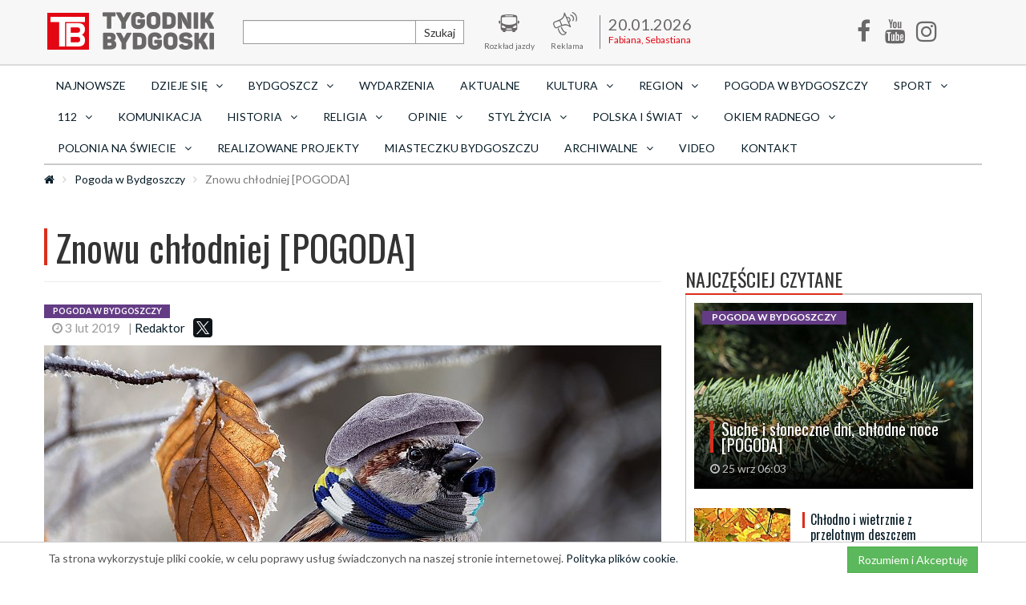

--- FILE ---
content_type: text/html; charset=UTF-8
request_url: https://tygodnikbydgoski.pl/pogoda-bydgoszcz/znowu-chlodniej-pogoda
body_size: 11253
content:
<!DOCTYPE html>
<html lang="pl">
  <head>
    <!--
    <script
      async
      src="https://www.googletagmanager.com/gtag/js?id=UA-92021236-1"
    ></script>
    <script>
      window.dataLayer = window.dataLayer || [];
      function gtag() {
        dataLayer.push(arguments);
      }
      gtag('js', new Date());

      gtag('config', 'UA-92021236-1');
    </script>
    -->
<!-- Google Analytics 4 -->
<script async src="https://www.googletagmanager.com/gtag/js?id=G-X6NQRPGT1Z"></script>
<script>
  window.dataLayer = window.dataLayer || [];
  function gtag(){dataLayer.push(arguments);}
  gtag('js', new Date());
  gtag('config', 'G-X6NQRPGT1Z');
</script>

    <!--
<script async src="//pagead2.googlesyndication.com/pagead/js/adsbygoogle.js"></script>

<script>
  (adsbygoogle = window.adsbygoogle || []).push({
    google_ad_client: "ca-pub-6866957002255850",
    enable_page_level_ads: true
  });
</script>
  -->
    <meta charset="utf-8" />
    <title>Znowu chłodniej [POGODA] | Tygodnik Bydgoski</title>
      
    <link rel="stylesheet" type="text/css" href="/css/main-default.css?v=cf7df" />
    <link rel="stylesheet" type="text/css" href="/css/remedia.css" />
    <link
      href="https://fonts.googleapis.com/css?family=Lato:400,700,900&amp;subset=latin-ext"
      rel="stylesheet"
    />
    <link
      href="https://fonts.googleapis.com/css?family=Oswald:400,700&amp;subset=latin-ext"
      rel="stylesheet"
    />
    <link rel="shortcut icon" href="/img/00ce6.png" type="image/x-icon" />
    
    <meta name="viewport" content="width=device-width, initial-scale=1" />
    <meta http-equiv="X-UA-Compatible" content="IE=edge" />
    <meta property="fb:app_id" content="1140652202704497" />
    <meta name="description" content="Krótki ciepły epizod ma się ku końcowi. W Bydgoszczy o 7 rano temperatura wyniosła +0,7 stopnia, przy gruncie mogło być miejscami poniżej zera.  ">
    <meta name="keywords" content="bydgoszcz, pogoda, prognoza, temperatura, zachmurzenie, deszcz, śnieg, wiatr">
        <meta property="og:url" content="http://tygodnikbydgoski.pl/pogoda-bydgoszcz/znowu-chlodniej-pogoda"><meta property="og:title" content="Znowu chłodniej [POGODA]"><meta property="og:description" content="Krótki ciepły epizod ma się ku końcowi. W Bydgoszczy o 7 rano temperatura wyniosła +0,7 stopnia, przy gruncie mogło być miejscami poniżej zera.  "><meta property="og:image" content="http://tygodnikbydgoski.pl/photo/article/w770/6342.jpg"><meta property="fb:pages" content="1806811162920581">
    <meta name="author" content="Tygodnik Bydgoski" />
    <!--[if lt IE 9]>
      <script src="https://oss.maxcdn.com/libs/html5shiv/3.7.0/html5shiv.js"></script>
      <script src="https://oss.maxcdn.com/libs/respond.js/1.4.2/respond.min.js"></script>
    <![endif]-->
    <script type="text/javascript" src="https://ajax.googleapis.com/ajax/libs/jquery/2.1.4/jquery.min.js"></script>
    <script type="text/javascript" src="https://platform.twitter.com/widgets.js"></script>
    <script type="text/javascript" src="/js/bootstrap.min.js"></script>
    <script type="text/javascript" src="/js/main.js"></script>
      </head>
  <body>
    <div id="fb-root"></div>
<script>(function(d, s, id) {
  var js, fjs = d.getElementsByTagName(s)[0];
  if (d.getElementById(id)) return;
  js = d.createElement(s); js.id = id;
  js.src = 'https://connect.facebook.net/pl_PL/sdk.js#xfbml=1&version=v2.11&appId=241779506293635';
  fjs.parentNode.insertBefore(js, fjs);
}(document, 'script', 'facebook-jssdk'));
  window.fbAsyncInit = function() {
    FB.init({
      appId      : '1781591118820827',
      xfbml      : true,
      version    : 'v2.11'
    });
    FB.AppEvents.logPageView();
  };
  (function(d, s, id){
     var js, fjs = d.getElementsByTagName(s)[0];
     if (d.getElementById(id)) {return;}
     js = d.createElement(s); js.id = id;
     js.src = "https://connect.facebook.net/en_US/sdk.js";
     fjs.parentNode.insertBefore(js, fjs);
   }(document, 'script', 'facebook-jssdk'));
</script>    <header>
  	<nav class="navbar navbar-inverse">
  		<div class="container menu-row">
  			<!-- Brand and toggle get grouped for better mobile display -->
  			<div class="navbar-header">
  				<button type="button" class="navbar-toggle" data-toggle="collapse" data-target="#navbar-collapse-1">
  					<span class="sr-only">Toggle navigation</span>
  					<span class="icon-bar"></span>
  					<span class="icon-bar"></span>
  					<span class="icon-bar"></span>
  				</button>
  			     <a href="/" class="navbar-brand"><img src="/img/default/logo.png" alt="Logo"/></a>  			</div>

  			<div class="collapse navbar-collapse" id="navbar-collapse-1">

  				<ul class="nav navbar-nav top-menu">
  					<li class="search">
  						<form action="/szukaj" method="post" class="form-inline">
      						<div class="input-group">
      							<input type="text" name="search" class="form-control">
      							<span class="input-group-btn">
      								<button class="btn btn-default" type="submit">Szukaj</button>
      							</span>
      						</div>
  						</form>
                        <a href="/" class="iconic"><span class="icon icon-search"></span><span>Szukaj</span></a>
  					</li>
  					<li>
  						<a href="http://www.zdmikp.bydgoszcz.pl/index.php/pl/transport/rozklad-jazdy" class="iconic" rel="nofollow"><span class="icon icon-img-1"></span><span>Rozkład jazdy</span></a>
  					</li>
                                        <li>
  						<a href="/reklama" class="iconic" rel="nofollow"><span class="icon icon-img-ad"></span><span>Reklama</span></a>
  					</li>
  					
                    
  					
  					<li class="nameday">
  						<div class="va"><span class="data">20.01.2026</span><span>Fabiana, Sebastiana</span></div>
                    </li>
  					<li class="social">
                        <a href="https://www.facebook.com/tygodnikbydgoski/" target="_blank" class="iconic"><i class="icon icon-facebook-f"></i><span>Facebook</span></a>
  					</li>
                    <li class="social">
                        <a href="https://www.youtube.com/channel/UCCCr9HkFyP07a8PXN7ll5Ug" target="_blank" class="iconic"><i class="icon icon-youtube"></i><span>Youtube</span></a>
  					</li>
                    <li class="social">
                        <a href="https://www.instagram.com/tygodnikbydgoski/" target="_blank" class="iconic"><i class="icon icon-instagram"></i><span>Instagram</span></a>
  					</li>
  				</ul>
  			</div>
  		</div>
  	</nav>
  	<div class="container menu-row">
  		<div class="row">
  			<div class="col-md-12 col-sm-12">
          <ul class="nav nav-pills nav-justified" id="category-menu"><li><a href="/aktualnosci">Najnowsze</a></li><li class="dropdown"><a href="/dzieje-sie" class="dropdown-toggle" data-toggle="dropdown" role="button" aria-haspopup="true" aria-expanded="false">Dzieje się<i class="icon icon-angle-down"></i></a><ul class="dropdown-menu"><li class="mobile-element"><a href="/dzieje-sie">Dzieje się</a></li><li><a href="/dzieje-sie/category/koncerty-w-bydgoszczy">KONCERTY</a></li><li><a href="/dzieje-sie/category/spektakle-w-bydgoszczy">SPEKTAKLE</a></li><li><a href="/dzieje-sie/category/wystepy-w-bydgoszczy">WYSTĘPY</a></li><li><a href="/dzieje-sie/category/imprezy-w-bydgoszczy">IMPREZY</a></li><li><a href="/dzieje-sie/category/uroczystosci-w-bydgoszczy">UROCZYSTOŚCI</a></li><li><a href="/dzieje-sie/category/wystawy-w-bydgoszczy">WYSTAWY</a></li><li><a href="/dzieje-sie/category/inne">INNE</a></li><li><a href="/dzieje-sie/category/spotkania">SPOTKANIA</a></li></ul><li class="dropdown"><a href="/bydgoszcz" class="dropdown-toggle" data-toggle="dropdown" role="button" aria-haspopup="true" aria-expanded="false">Bydgoszcz<i class="icon icon-angle-down"></i></a><ul class="dropdown-menu"><li class="mobile-element"><a href="/bydgoszcz">Bydgoszcz</a></li><li><a href="/bydgoszcz-blonie-osiedle">Błonie</a></li><li><a href="/bydgoszcz-bartodzieje-osiedle">Bartodzieje</a></li><li><a href="/bydgoszcz-brdyujscie-osiedle">Brdyujście</a></li><li><a href="/bydgoszcz-bielawy-osiedle">Bielawy</a></li><li><a href="/bydgoszcz-bocianowo-srodmiescie-stare-miasto-osiedla">Bocianowo Śródmieście Stare Miasto</a></li><li><a href="/bydgoszcz-wschod-siernieczek-osiedla">Bydgoszcz Wschód Siernieczek</a></li><li><a href="/bydgoszcz-czyzkowko-osiedla">Czyżkówko</a></li><li><a href="/bydgoszcz-flisy-osiedla">Flisy</a></li><li><a href="/bydgoszcz-glinki-rupienica-osiedla">Glinki Rupienica</a></li><li><a href="/bydgoszcz-gorzyskowo-osiedla">Górzyskowo</a></li><li><a href="/bydgoszcz-jachcice-osiedla">Jachcice</a></li><li><a href="/bydgoszcz-kapusciska-osiedla">Kapuściska</a></li><li><a href="/bydgoszcz-lesne-osiedla">Leśne</a></li><li><a href="/bydgoszcz-legnowo-osiedle">Łęgnowo</a></li><li><a href="/bydgoszcz-legnowowies-osiedle">Łęgnowo Wieś</a></li><li><a href="/bydgoszcz-miedzyn-prady-osiedle">Miedzyń Prądy</a></li><li><a href="/bydgoszcz-nowyfordon-osiedle">Nowy Fordon</a></li><li><a href="/bydgoszcz-okole-osiedle">Okole</a></li><li><a href="/bydgoszcz-osowagora-osiedle">Osowa Góra</a></li><li><a href="/bydgoszcz-piaski-osiedle">Piaski</a></li><li><a href="/bydgoszcz-smukala-oplawiec-janowo-osiedle">Smukała Opławiec Janowo</a></li><li><a href="/bydgoszcz-staryfordon-osiedle">Stary Fordon</a></li><li><a href="/bydgoszcz-szwederowo-osiedle">Szwederowo</a></li><li><a href="/bydgoszcz-tatrzanskie-osiedle">Tatrzańskie</a></li><li><a href="/bydgoszcz-terenynadwislanskie-osiedle">Tereny Nadwiślańskie</a></li><li><a href="/bydgoszcz-wilczak-jary-osiedle">Wilczak  Jary</a></li><li><a href="/bydgoszcz-wyzyny-osiedle">Wyżyny</a></li><li><a href="/bydgoszcz-wzgorzewolnosci-osiedle">Wzgórze Wolności</a></li><li><a href="/bydgoszcz-zimnewody-czerskopolskie-osiedle">Zimne Wody Czersko Polskie</a></li></ul><li><a href="/wydarzenia">Wydarzenia</a></li><li><a href="/aktualnosci">AKTUALNE</a></li><li class="dropdown"><a href="/kultura" class="dropdown-toggle" data-toggle="dropdown" role="button" aria-haspopup="true" aria-expanded="false">Kultura<i class="icon icon-angle-down"></i></a><ul class="dropdown-menu"><li class="mobile-element"><a href="/kultura">Kultura</a></li><li><a href="/muzyka-bydgoszcz">Bydgoszcz Szwalbego</a></li><li><a href="/muzyka">Filharmonia Pomorska</a></li><li><a href="/opera">Opera Nova</a></li><li><a href="/teatr">Teatr Polski</a></li><li><a href="/scena">Nowa Scena</a></li><li><a href="/film">Film</a></li><li><a href="/literatura">Książka</a></li><li><a href="/galeria">Galeria Autorska</a></li></ul><li class="dropdown"><a href="/wiadomosci-lokalne" class="dropdown-toggle" data-toggle="dropdown" role="button" aria-haspopup="true" aria-expanded="false">Region<i class="icon icon-angle-down"></i></a><ul class="dropdown-menu"><li class="mobile-element"><a href="/wiadomosci-lokalne">Region</a></li><li><a href="/dobrcz">Dobrcz</a></li><li><a href="/osielsko">Osielsko</a></li><li><a href="/koronowo">Koronowo</a></li><li><a href="/sicienko">Sicienko</a></li><li><a href="/biale-blota">Białe Błota</a></li><li><a href="/nowawieswielka">Nowa Wieś Wielka</a></li><li><a href="/soleckujawski">Solec Kujawski</a></li><li><a href="/dabrowa-chelminska">Dąbrowa Chełmińska</a></li></ul><li><a href="/pogoda-bydgoszcz">Pogoda w Bydgoszczy</a></li><li class="dropdown"><a href="/sport" class="dropdown-toggle" data-toggle="dropdown" role="button" aria-haspopup="true" aria-expanded="false">Sport<i class="icon icon-angle-down"></i></a><ul class="dropdown-menu"><li class="mobile-element"><a href="/sport">Sport</a></li><li><a href="/pilka-nozna-bydgoszcz">Piłka Nożna</a></li><li><a href="/zuzel-bydgoszcz">Żużel</a></li><li><a href="/siatkowka-bydgoszcz">Siatkówka</a></li><li><a href="/koszykowka">Koszykówka</a></li><li><a href="/pozostale">Pozostałe</a></li></ul><li class="dropdown"><a href="/prawo-i-porzadek" class="dropdown-toggle" data-toggle="dropdown" role="button" aria-haspopup="true" aria-expanded="false">112<i class="icon icon-angle-down"></i></a><ul class="dropdown-menu"><li class="mobile-element"><a href="/prawo-i-porzadek">112</a></li><li><a href="/wokanda">SĄD</a></li><li><a href="/policja">POLICJA 997</a></li><li><a href="/straz-miejska">STRAŻ MIEJSKA 986</a></li><li><a href="/straz-pozarna">STRAŻ POŻARNA 998</a></li></ul><li><a href="/komunikacja">Komunikacja</a></li><li class="dropdown"><a href="/historia" class="dropdown-toggle" data-toggle="dropdown" role="button" aria-haspopup="true" aria-expanded="false">Historia<i class="icon icon-angle-down"></i></a><ul class="dropdown-menu"><li class="mobile-element"><a href="/historia">Historia</a></li><li><a href="/zamek-bydgoski">Zamek bydgoski</a></li></ul><li class="dropdown"><a href="/religia" class="dropdown-toggle" data-toggle="dropdown" role="button" aria-haspopup="true" aria-expanded="false">Religia<i class="icon icon-angle-down"></i></a><ul class="dropdown-menu"><li class="mobile-element"><a href="/religia">Religia</a></li><li><a href="/niedziela-tygodnik-bydgoski">Niedziela - Tygodnik Bydgoski</a></li><li><a href="/katolicka-bydgoszcz">Katolicka Bydgoszcz</a></li><li><a href="/wiara-buduje-kulture">Wiara buduje kulturę</a></li></ul><li class="dropdown"><a href="/opinie" class="dropdown-toggle" data-toggle="dropdown" role="button" aria-haspopup="true" aria-expanded="false">Opinie<i class="icon icon-angle-down"></i></a><ul class="dropdown-menu"><li class="mobile-element"><a href="/opinie">Opinie</a></li><li><a href="/felietony">Felietony</a></li><li><a href="/komentarze">Komentarze</a></li><li><a href="/wywiady">Wywiady Tygodnika Bydgoskiego</a></li><li><a href="/rozmowy">ROZMOWY</a></li></ul><li class="dropdown"><a href="/styl-zycia" class="dropdown-toggle" data-toggle="dropdown" role="button" aria-haspopup="true" aria-expanded="false">Styl życia<i class="icon icon-angle-down"></i></a><ul class="dropdown-menu"><li class="mobile-element"><a href="/styl-zycia">Styl życia</a></li><li><a href="/praca">PRACA BYDGOSZCZ</a></li><li><a href="/rodzina">Rodzina</a></li><li><a href="/podroze">Podróże</a></li><li><a href="/dom-ogrod">Dom i ogród</a></li><li><a href="/finanse">Finanse</a></li><li><a href="/zdrowie">Zdrowie i uroda</a></li><li><a href="/gotowanie">Jedzenie</a></li><li><a href="/kuchnia-regionalna">Smaki i smaczki</a></li><li><a href="/psychologia">Psychologia</a></li><li><a href="/ludzie">Ludzie</a></li><li><a href="/moda">Moda</a></li><li><a href="/psy">My i nasze pieski</a></li><li><a href="/koty">Mam kota na punkcie kota</a></li></ul><li class="dropdown"><a href="/polska-i-swiat" class="dropdown-toggle" data-toggle="dropdown" role="button" aria-haspopup="true" aria-expanded="false">Polska i Świat<i class="icon icon-angle-down"></i></a><ul class="dropdown-menu"><li class="mobile-element"><a href="/polska-i-swiat">Polska i Świat</a></li><li><a href="/koronawirus">Koronawirus</a></li><li><a href="/ukraina">Wojna na Ukrainie</a></li></ul><li class="dropdown"><a href="/okiem-radnego" class="dropdown-toggle" data-toggle="dropdown" role="button" aria-haspopup="true" aria-expanded="false">Okiem radnego<i class="icon icon-angle-down"></i></a><ul class="dropdown-menu"><li class="mobile-element"><a href="/okiem-radnego">Okiem radnego</a></li><li><a href="/marcin-lewandowski">Marcin Lewandowski</a></li><li><a href="/pawel-bokiej">Paweł Bokiej</a></li></ul><li class="dropdown"><a href="/polonia-na-swiecie" class="dropdown-toggle" data-toggle="dropdown" role="button" aria-haspopup="true" aria-expanded="false">Polonia na świecie<i class="icon icon-angle-down"></i></a><ul class="dropdown-menu"><li class="mobile-element"><a href="/polonia-na-swiecie">Polonia na świecie</a></li><li><a href="/usa">USA</a></li><li><a href="/kresy">Kresy</a></li><li><a href="/europa-zachodnia">Europa zachodnia</a></li><li><a href="/australia">Australia</a></li><li><a href="/pozostale2">Pozostałe</a></li></ul><li><a href="/realizowane-projekty">Realizowane projekty</a></li><li><a href="/satyra-bydgoszcz">Miasteczku Bydgoszczu</a></li><li class="dropdown"><a href="/archiwalne" class="dropdown-toggle" data-toggle="dropdown" role="button" aria-haspopup="true" aria-expanded="false">archiwalne<i class="icon icon-angle-down"></i></a><ul class="dropdown-menu"><li class="mobile-element"><a href="/archiwalne">archiwalne</a></li><li><a href="/archiwum">archiwum</a></li></ul><li><a href="/video">Video</a></li><li><a href="/kontakt">Kontakt</a></li></ul>  			</div>
<!--  			<div class="col-md-2 visible-md visible-lg">
                <div id="weather">
                                                                                
                                    </div>
            </div> -->
  		</div>
          	</div>
</header>
<div class="container">
    <div class="row">
        <ol class="breadcrumb"><li><a href="/"><span class="icon icon-home"></span></a></li><li><a href="/pogoda-bydgoszcz">Pogoda w Bydgoszczy</a></li><li class="active">Znowu chłodniej [POGODA]</li></ol>    </div>
</div>
    <main class="container" id="article-detail">
                
<meta name="twitter:site" content="http://tygodnikbydgoski.pl/" />
<meta name="twitter:creator" content="http://tygodnikbydgoski.pl/" />
<meta name="twitter:card" content="summary_large_image">
<meta name="twitter:image" content="http://tygodnikbydgoski.pl/photo/article/w500/6342.jpg">


<div class="row mt10">
  <div class="col-lg-12">
      <ins data-revive-zoneid="35" data-revive-id="6f4674d2ace4620840fdbcf1c0327aaf"></ins>
      <script async src="//revive.vps4.remedia.pl/www/delivery/asyncjs.php"></script>
  </div>
</div>
<div class="row mt10">
  <div class="col-lg-12">
      <ins data-revive-zoneid="36" data-revive-id="6f4674d2ace4620840fdbcf1c0327aaf"></ins>
      <script async src="//revive.vps4.remedia.pl/www/delivery/asyncjs.php"></script>
  </div>
</div>
<div class="row mt10">
  <div class="col-lg-12">
      <ins data-revive-zoneid="37" data-revive-id="6f4674d2ace4620840fdbcf1c0327aaf"></ins>
      <script async src="//revive.vps4.remedia.pl/www/delivery/asyncjs.php"></script>
  </div>
</div>

<div class="row mt10">
    <div class="col-sm-12 col-md-8 box-left">
    <div class="article-detail 1">
    <article>
    <div class="page-header bl">
        <h1 class="t">Znowu chłodniej [POGODA]</h1>
    </div>

    <div class="row article-top-info">
        <div class="col-sm-12 col-md-8">
            <span class="label label-violet">Pogoda w Bydgoszczy</span>
            <span class="icons-line" style="width: 100%; align-items: center; display: flex; flex-flow: row wrap;">
                <span><i class="icon icon-clock-o"></i> 3 lut 2019</span>
                <span>| <a href="/profile/2">Redaktor</a></span>
                <span>
                    <script src="https://yastatic.net/es5-shims/0.0.2/es5-shims.min.js"></script>
                    <script src="https://yastatic.net/share2/share.js"></script>
                    <div class="ya-share2" data-services="facebook,twitter" style="display: inline-block;float: right;"></div>
                </span>
                <span>
                    <script language="javascript">
                    // wykopywarka wersja kompaktowa (100x20)
                    var wykop_url=location.href;	// Link do strony
                    var wykop_title=encodeURIComponent(document.title);	// Tytuł strony (pobierany z <title>)
                    var wykop_desc=encodeURIComponent('Przykładowy opis');
                    var widget_bg='FFFFFF';
                    var widget_type='compact2';
                    var widget_bold=true;	// pogrubienie napisu Wykop - domyślnie true
                    var widget_url='http://www.wykop.pl/dataprovider/diggerwidget/?url='+encodeURIComponent(wykop_url)+'&title='+(wykop_title)+'&desc='+(wykop_desc)+'&bg='+(widget_bg)+'&type='+(widget_type)+'&bold='+(widget_bold);
                    document.write('<div><iframe src="'+widget_url+'" style="border:none;width:100px;height:20px;overflow:hidden;margin:0;padding:0;" frameborder="0" border="0"></iframe></div>');</script>
                </span>
            </span>

        </div>
        <div class="col-sm-12 col-md-4 text-right">
            <div class="addthis_inline_share_toolbox"></div>
        </div>
    </div>
                        <img src="/photo/article/w770/6342.jpg" class="img-responsive" alt="Znowu chłodniej [POGODA]">
            <p></p>
        <div class="well well-lg brief">
        <p>Krótki ciepły epizod ma się ku końcowi. W Bydgoszczy o 7 rano temperatura wyniosła +0,7 stopnia, przy gruncie mogło być miejscami poniżej zera.  </p>
    </div>

    <!-- Z TEJ SAMEJ KATEGORII  -->    
                    <section class="samecategory">
                <div class="page-header bb">
                    <h3 class="t">Inne z kategorii</h3>
                </div>
                <div class="box">
                    <div class="row">
                        <div class="news-media-list">
                                                                <div class="media">
      <div class="media-left">
        <a href="/pogoda-bydgoszcz/krotkie-ocieplenie-w-dzien-mrozne-noce-pogoda-2026-01-19">
            <img src="/photo/article/c130x80/31594.jpg" class="img-responsive" alt="Krótkie ocieplenie w dzień, mroźne noce [POGODA]"/>
        </a>
      </div>
      <div class="media-body">
        <h4 class="media-heading">
            <a href="/pogoda-bydgoszcz/krotkie-ocieplenie-w-dzien-mrozne-noce-pogoda-2026-01-19">Krótkie ocieplenie w dzień, mroźne noce [POGODA]</a>
        </h4>
        <div class="media-line">
          <span class="label label-violet">Pogoda w Bydgoszczy</span>
          <span class="icons-line"><span><i class="icon icon-clock-o"></i> Dzisiaj 06:02</span></span>
        </div>
      </div>
    </div>
                                                                    <div class="media">
      <div class="media-left">
        <a href="/pogoda-bydgoszcz/mroz-przejasnienia-czeka-nas-spokojna-pogoda2026-01-19">
            <img src="/photo/article/c130x80/31586.jpg" class="img-responsive" alt="Mróz, przejaśnienia. Czeka nas spokojna pogoda "/>
        </a>
      </div>
      <div class="media-body">
        <h4 class="media-heading">
            <a href="/pogoda-bydgoszcz/mroz-przejasnienia-czeka-nas-spokojna-pogoda2026-01-19">Mróz, przejaśnienia. Czeka nas spokojna pogoda </a>
        </h4>
        <div class="media-line">
          <span class="label label-violet">Pogoda w Bydgoszczy</span>
          <span class="icons-line"><span><i class="icon icon-clock-o"></i> Wczoraj 06:31</span></span>
        </div>
      </div>
    </div>
                                                        </div>
                    </div>
                </div>
            </section>
    
    <div class="text">
        <p>Ale wczoraj w całym kraju było znacznie powyżej zera - w Krakowie 13&nbsp;stopni, a u nas 5. Dzisiaj tylko we wschodniej&nbsp;części&nbsp;Polski utrzyma się ciepłe powietrze. Nad zachodnią część kraju już w nocy rozpoczął się napływ masy chłodej. Przyniosła ją tylna część niżu. Obejmuje on centralną i wschodnią część Europy i ma dwa ośrodki&nbsp;- jeden nad p&oacute;łnocnym Bałtykiem (wg niemieckiej służby DWD nazywa się Pirmin), a drugi aż w&nbsp;basenie śr&oacute;dziemnomorskim (Quirin). Mamy też od zachodu rozbudowujący się klin wyżowy, kt&oacute;ry aktualnie sięga od Hiszpanii przez Francję po Niemcy.</p>
<p>Niż będzie odchodził na p&oacute;łnoc, u nas od zachodu będzie nasuwał się klin wyżowy, ale pogoda nie bedzie spokojna, bo odchodzący niż ma w naszym regionie skompllikowany system pofalowanych front&oacute;w. Napłynie chłodniejsze powietrze z p&oacute;łnocnego zachodu ze słabymi opadami śniegu lub deszczu ze śniegiem.</p>
<p>Padać zacznie w Bydgoszczy po południu. Temperatura wyniesie +2 do +3 stopni, a w nocy spadnie do zera. Zachmurzenie będzie duże, a po rozpoczęciu opad&oacute;w całkowite. Wiatr bedzie słaby, p&oacute;łnocny, w nocy przybierający na sile i skręcający na p&oacute;łnocno zachodni. Ciśnienie już zaczęło rosnąć.</p>
<p>Jutro opady powinny ustać, mogą pojawić się niewielkie przejaśnienia, temperatura do +2 stopni, wiatr nieco silniejszy - p&oacute;łnocno zachodni.</p>
<p>&nbsp;Słońce wzejdzie dziś w Bydgoszczy o 7.29, a zajdzie o 16.35. Dzień będzie trwał 9 godzin i 6 minut.</p>
<div class="text">
<p><strong>Pogodyn</strong><br /><br /><em>Prognoza pogody dla Bydgoszczy i okolic na naszym portalu przygotowywana jest na podstawie modeli numerycznych i map meteorologicznych Uniwersytetu Warszawskiego.</em></p>
</div>
<p>&nbsp;</p>    </div>

        <div class="fb-like"><iframe src="https://www.facebook.com/plugins/page.php?href=https%3A%2F%2Fwww.facebook.com%2Ftygodnikbydgoski%2F&tabs&width=700&height=214&small_header=false&adapt_container_width=true&hide_cover=false&show_facepile=true&appId=234280160324759" width="500" height="214" style="border:none;overflow:hidden" scrolling="no" frameborder="0" allowTransparency="true"></iframe></div>
    <div class="fb-comments" data-href="http://tygodnikbydgoski.pl//znowu-chlodniej-pogoda" data-width="700" data-numposts="5"></div>

            <div class="tags">
          <span class="label label-primary">Tagi</span>
                            <a href="/tag/bydgoszcz">bydgoszcz</a>,                             <a href="/tag/pogoda">pogoda</a>,                             <a href="/tag/prognoza">prognoza</a>,                             <a href="/tag/temperatura">temperatura</a>,                             <a href="/tag/zachmurzenie">zachmurzenie</a>,                             <a href="/tag/deszcz">deszcz</a>,                             <a href="/tag/śnieg">śnieg</a>,                             <a href="/tag/wiatr">wiatr</a>                    </div>
        <div class="author media">
        <div class="media-left">
                    <img src="/photo/operator/c100x100/2.jpg" class="img-responsive" alt="Redaktor"/>
                </div>
        <div class="media-body">
            <h4 class="media-heading"><a href="/profile/2">Redaktor</a> <small>Autor</small></h4>
            <div class="media-line">
              Redaktor            </div>
        </div>
    </div>
    <div class="row mt10">
      <div class="col-lg-12">
          <ins data-revive-zoneid="38" data-revive-id="6f4674d2ace4620840fdbcf1c0327aaf"></ins>
          <script async src="//revive.vps4.remedia.pl/www/delivery/asyncjs.php"></script>
      </div>
    </div>
    <div class="row mt10">
      <div class="col-lg-12">
          <ins data-revive-zoneid="39" data-revive-id="6f4674d2ace4620840fdbcf1c0327aaf"></ins>
          <script async src="//revive.vps4.remedia.pl/www/delivery/asyncjs.php"></script>
      </div>
    </div>
    <div class="row mt10">
      <div class="col-lg-12">
          <ins data-revive-zoneid="40" data-revive-id="6f4674d2ace4620840fdbcf1c0327aaf"></ins>
          <script async src="//revive.vps4.remedia.pl/www/delivery/asyncjs.php"></script>
      </div>
    </div>
    </article>

        <link rel="stylesheet" type="text/css" href="/css/jquery.bxslider.css" />
    <script type="text/javascript" src="/js/jquery.bxslider.min.js"></script>
    <aside class="similars">
        <div class="page-header bb">
            <h3 class="t">Podobne tematy</h3>
        </div>
        <script>
            $(document).ready(function(){
              $('.bxslider-similars').bxSlider({
                controls:true,
                pager:true,
                auto:true,
                pause:19000,
  			    speed: 1000
              });
            });
        </script>
        <ul class="bxslider-similars">
                                        <li><div class="row article-similars">
                                <div class="col-xs-12 col-sm-6">
                      <div class="main-news">
                        <a href="/pogoda-bydgoszcz/krotkie-ocieplenie-w-dzien-mrozne-noce-pogoda-2026-01-19">
                          <span class="img-teaser">
                              <img src="/photo/article/c370x230/31594.jpg" class="img-responsive" alt="Krótkie ocieplenie w dzień, mroźne noce [POGODA]">
                          </span>
                          <div class="headline">
                            <h2>Krótkie ocieplenie w dzień, mroźne noce [POGODA]</h2>
                            <span class="icons-line"><span><i class="icon icon-clock-o"></i> Dzisiaj 06:02</span></span>
                            <span>Przez 48 godzin w Bydgoszczy dominować będą chłodne noce i niewielkie ocieplenie w ciągu dnia;...</span>
                          </div>
                          <span class="read-more">Czytaj więcej <i class="icon icon-arrow-right"></i></span>
                        </a>
                      </div>
                  </div>
                                                        <div class="col-xs-12 col-sm-6">
                      <div class="main-news">
                        <a href="/pogoda-bydgoszcz/mroz-przejasnienia-czeka-nas-spokojna-pogoda2026-01-19">
                          <span class="img-teaser">
                              <img src="/photo/article/c370x230/31586.jpg" class="img-responsive" alt="Mróz, przejaśnienia. Czeka nas spokojna pogoda ">
                          </span>
                          <div class="headline">
                            <h2>Mróz, przejaśnienia. Czeka nas spokojna pogoda </h2>
                            <span class="icons-line"><span><i class="icon icon-clock-o"></i> Wczoraj 06:31</span></span>
                            <span>Na przestrzeni najbliższych dwóch dób utrzyma się sucha, dość stabilna aura — mroźne noce...</span>
                          </div>
                          <span class="read-more">Czytaj więcej <i class="icon icon-arrow-right"></i></span>
                        </a>
                      </div>
                  </div>
                            </div></li>
                                                    <li><div class="row article-similars">
                                <div class="col-xs-12 col-sm-6">
                      <div class="main-news">
                        <a href="/pogoda-bydgoszcz/mroz-i-rozpogodzenia-nad-bydgoszcza-pogoda-2026-01-17">
                          <span class="img-teaser">
                              <img src="/photo/article/c370x230/31578.jpg" class="img-responsive" alt="Mróz i rozpogodzenia nad Bydgoszczą [POGODA]">
                          </span>
                          <div class="headline">
                            <h2>Mróz i rozpogodzenia nad Bydgoszczą [POGODA]</h2>
                            <span class="icons-line"><span><i class="icon icon-clock-o"></i> 18 sty 07:12</span></span>
                            <span>Wyż trzymać się będzie mocno, pierwsza połowa tygodnia będzie słoneczna i umiarkowanie...</span>
                          </div>
                          <span class="read-more">Czytaj więcej <i class="icon icon-arrow-right"></i></span>
                        </a>
                      </div>
                  </div>
                                                        <div class="col-xs-12 col-sm-6">
                      <div class="main-news">
                        <a href="/pogoda-bydgoszcz/sucho-i-pochmurnie-w-najblizszym-czasie-pogoda-bedzie-stabilna">
                          <span class="img-teaser">
                              <img src="/photo/article/c370x230/31563.jpg" class="img-responsive" alt="Sucho i pochmurnie . W najbliższym czasie pogoda będzie stabilna">
                          </span>
                          <div class="headline">
                            <h2>Sucho i pochmurnie . W najbliższym czasie pogoda będzie stabilna</h2>
                            <span class="icons-line"><span><i class="icon icon-clock-o"></i> 16 sty 06:02</span></span>
                            <span>W ciągu najbliższych 48 godzin w Bydgoszczy przeważać będzie całkowite zachmurzenie i brak...</span>
                          </div>
                          <span class="read-more">Czytaj więcej <i class="icon icon-arrow-right"></i></span>
                        </a>
                      </div>
                  </div>
                            </div></li>
                                                    <li><div class="row article-similars">
                                <div class="col-xs-12 col-sm-6">
                      <div class="main-news">
                        <a href="/pogoda-bydgoszcz/ciag-dalszy-gololedzi-a-dodatkowo-pochmurnie-i-chlodno2026-01-15">
                          <span class="img-teaser">
                              <img src="/photo/article/c370x230/31554.jpg" class="img-responsive" alt="Ciąg dalszy gołoledzi, a dodatkowo pochmurnie i chłodno">
                          </span>
                          <div class="headline">
                            <h2>Ciąg dalszy gołoledzi, a dodatkowo pochmurnie i chłodno</h2>
                            <span class="icons-line"><span><i class="icon icon-clock-o"></i> 15 sty 06:01</span></span>
                            <span>Przez najbliższe 48 godzin w Bydgoszczy spodziewać się można praktycznie całkowitego...</span>
                          </div>
                          <span class="read-more">Czytaj więcej <i class="icon icon-arrow-right"></i></span>
                        </a>
                      </div>
                  </div>
                                                        <div class="col-xs-12 col-sm-6">
                      <div class="main-news">
                        <a href="/pogoda-bydgoszcz/mieszkancow-bydgoszczy-czekaja-pochmurne-i-wilgotne-dni2026-01-14">
                          <span class="img-teaser">
                              <img src="/photo/article/c370x230/31546.jpg" class="img-responsive" alt=" Czekają  nas pochmurne i wilgotne dni. Uważać powinni szczególnie kierowcy">
                          </span>
                          <div class="headline">
                            <h2> Czekają  nas pochmurne i wilgotne dni. Uważać powinni szczególnie kierowcy</h2>
                            <span class="icons-line"><span><i class="icon icon-clock-o"></i> 14 sty 05:56</span></span>
                            <span>W ciągu najbliższych 48 godzin w Bydgoszczy utrzyma się całkowite zachmurzenie z okresowymi...</span>
                          </div>
                          <span class="read-more">Czytaj więcej <i class="icon icon-arrow-right"></i></span>
                        </a>
                      </div>
                  </div>
                            </div></li>
                              </ul>
    </aside>
                <div class="row mb30">
            <div class="col-md-4 text-center">
                <ins data-revive-zoneid="42" data-revive-id="6f4674d2ace4620840fdbcf1c0327aaf"></ins>
                <script async src="//revive.vps4.remedia.pl/www/delivery/asyncjs.php"></script>
            </div>
            <div class="col-md-4 text-center">
                <ins data-revive-zoneid="43" data-revive-id="6f4674d2ace4620840fdbcf1c0327aaf"></ins>
                <script async src="//revive.vps4.remedia.pl/www/delivery/asyncjs.php"></script>
            </div>
            <div class="col-md-4 text-center">
                <ins data-revive-zoneid="44" data-revive-id="6f4674d2ace4620840fdbcf1c0327aaf"></ins>
                <script async src="//revive.vps4.remedia.pl/www/delivery/asyncjs.php"></script>
            </div>
            <div class="col-xs-12 col-sm-6 text-center">
                <ins data-revive-zoneid="46" data-revive-id="6f4674d2ace4620840fdbcf1c0327aaf"></ins>
                <script async src="//revive.vps4.remedia.pl/www/delivery/asyncjs.php"></script>
            </div>
        </div>
    
    </div>
    </div>
    <div class="col-sm-12 col-md-4 mt30 box-right">

                    <section class="populars">
                                                        <div class="page-header bb">
                        <h3 class="t">Najczęściej czytane</h3>
                    </div>
                    <div class="box">
                        <div class="row">
                            <div class="col-xs-12 col-sm-6 col-md-12 text-center">
                            <div class="teaser teaser-small">
  <a href="/pogoda-bydgoszcz/suche-i-soneczne-dni-chodne-noce-pogoda-2025-09-25">
    <div class="headline">
        <h4>Suche i słoneczne dni, chłodne noce [POGODA]</h4>
        <span class="icons-line"><span><i class="icon icon-clock-o"></i> 25 wrz 06:03</span></span>
    </div>
    <span class="sh-teaser">
        <span class="label label-violet">Pogoda w Bydgoszczy</span>
        <img src="/photo/article/w500/30572.jpg" class="img-responsive" alt="Suche i słoneczne dni, chłodne noce [POGODA]">
    </span>
  </a>
  </div>
                            </div>
                            <div class="col-xs-12 col-sm-6 col-md-12 text-center">
                            <div class="news-media-list">
                                                                                                                            <div class="media">
      <div class="media-left">
        <a href="/pogoda-bydgoszcz/chodno-i-wietrznie-z-przelotnym-deszczem-pogoda-2025-10-18">
            <img src="/photo/article/c130x80/30777.jpg" class="img-responsive" alt="Chłodno i wietrznie z przelotnym deszczem [POGODA]"/>
        </a>
      </div>
      <div class="media-body">
        <h4 class="media-heading">
            <a href="/pogoda-bydgoszcz/chodno-i-wietrznie-z-przelotnym-deszczem-pogoda-2025-10-18">Chłodno i wietrznie z przelotnym deszczem [POGODA]</a>
        </h4>
        <div class="media-line">
          <span class="label label-violet">Pogoda w Bydgoszczy</span>
          <span class="icons-line"><span><i class="icon icon-clock-o"></i> 18 paź 08:11</span></span>
        </div>
      </div>
    </div>
                                                                                                                                <div class="media">
      <div class="media-left">
        <a href="/pogoda-bydgoszcz/cakowite-zachmurzenie-i-chodniej-nad-bydgoszcza-pogoda-2025-09-22">
            <img src="/photo/article/c130x80/30544.jpg" class="img-responsive" alt="Całkowite zachmurzenie i chłodniej nad Bydgoszczą [POGODA]"/>
        </a>
      </div>
      <div class="media-body">
        <h4 class="media-heading">
            <a href="/pogoda-bydgoszcz/cakowite-zachmurzenie-i-chodniej-nad-bydgoszcza-pogoda-2025-09-22">Całkowite zachmurzenie i chłodniej nad Bydgoszczą [POGODA]</a>
        </h4>
        <div class="media-line">
          <span class="label label-violet">Pogoda w Bydgoszczy</span>
          <span class="icons-line"><span><i class="icon icon-clock-o"></i> 22 wrz 06:16</span></span>
        </div>
      </div>
    </div>
                                                                                                                                <div class="media">
      <div class="media-left">
        <a href="/pogoda-bydgoszcz/pochmurno-i-chodno-z-przelotnym-deszczem-pogoda-2025-10-16">
            <img src="/photo/article/c130x80/30757.jpg" class="img-responsive" alt="Pochmurno i chłodno, z przelotnym deszczem [POGODA]"/>
        </a>
      </div>
      <div class="media-body">
        <h4 class="media-heading">
            <a href="/pogoda-bydgoszcz/pochmurno-i-chodno-z-przelotnym-deszczem-pogoda-2025-10-16">Pochmurno i chłodno, z przelotnym deszczem [POGODA]</a>
        </h4>
        <div class="media-line">
          <span class="label label-violet">Pogoda w Bydgoszczy</span>
          <span class="icons-line"><span><i class="icon icon-clock-o"></i> 16 paź 06:05</span></span>
        </div>
      </div>
    </div>
                                                                                                                                <div class="media">
      <div class="media-left">
        <a href="/pogoda-bydgoszcz/sonecznie-i-wietrznie-nad-bydgoszcza-pogoda-2025-09-26">
            <img src="/photo/article/c130x80/30584.jpg" class="img-responsive" alt="Słonecznie i wietrznie nad Bydgoszczą [POGODA]"/>
        </a>
      </div>
      <div class="media-body">
        <h4 class="media-heading">
            <a href="/pogoda-bydgoszcz/sonecznie-i-wietrznie-nad-bydgoszcza-pogoda-2025-09-26">Słonecznie i wietrznie nad Bydgoszczą [POGODA]</a>
        </h4>
        <div class="media-line">
          <span class="label label-violet">Pogoda w Bydgoszczy</span>
          <span class="icons-line"><span><i class="icon icon-clock-o"></i> 26 wrz 06:16</span></span>
        </div>
      </div>
    </div>
                                                                                                                                <div class="media">
      <div class="media-left">
        <a href="/pogoda-bydgoszcz/chmury-i-porywisty-wiatr-nad-bydgoszcza-pogoda-2025-10-05">
            <img src="/photo/article/c130x80/30660.jpg" class="img-responsive" alt="Chmury i porywisty wiatr nad Bydgoszczą [POGODA]"/>
        </a>
      </div>
      <div class="media-body">
        <h4 class="media-heading">
            <a href="/pogoda-bydgoszcz/chmury-i-porywisty-wiatr-nad-bydgoszcza-pogoda-2025-10-05">Chmury i porywisty wiatr nad Bydgoszczą [POGODA]</a>
        </h4>
        <div class="media-line">
          <span class="label label-violet">Pogoda w Bydgoszczy</span>
          <span class="icons-line"><span><i class="icon icon-clock-o"></i> 5 paź 06:17</span></span>
        </div>
      </div>
    </div>
                                                                                                                                <div class="media">
      <div class="media-left">
        <a href="/pogoda-bydgoszcz/pochmurno-i-wilgotno-przelotny-deszcz-pogoda-2025-11-16">
            <img src="/photo/article/c130x80/31049.jpg" class="img-responsive" alt="Pochmurno i wilgotno, przelotny deszcz [POGODA]"/>
        </a>
      </div>
      <div class="media-body">
        <h4 class="media-heading">
            <a href="/pogoda-bydgoszcz/pochmurno-i-wilgotno-przelotny-deszcz-pogoda-2025-11-16">Pochmurno i wilgotno, przelotny deszcz [POGODA]</a>
        </h4>
        <div class="media-line">
          <span class="label label-violet">Pogoda w Bydgoszczy</span>
          <span class="icons-line"><span><i class="icon icon-clock-o"></i> 16 lis 09:08</span></span>
        </div>
      </div>
    </div>
                                                                                  </div>
                            </div>
                         </div></div>
                                                       </section>
          
          <div class="mt10">
              <ins data-revive-zoneid="41" data-revive-id="6f4674d2ace4620840fdbcf1c0327aaf"></ins>
              <script async src="//revive.vps4.remedia.pl/www/delivery/asyncjs.php"></script>
              <ins data-revive-zoneid="45" data-revive-id="6f4674d2ace4620840fdbcf1c0327aaf"></ins>
              <script async src="//revive.vps4.remedia.pl/www/delivery/asyncjs.php"></script>
          </div>

                        <section class="recommended">
                                                              <div class="page-header bb">
                          <h3 class="t">Polecane</h3>
                      </div>
                      <div class="box">
                          <div class="row">
                              <div class="col-xs-12 col-sm-6 col-md-12 text-center">
                              <div class="teaser teaser-small">
  <a href="/policja/lekarz-z-bydgoszczy-w-sidach-gangow-szokujace-odkrycia-2025-10-02">
    <div class="headline">
        <h4>Lekarz z Bydgoszczy w sidłach gangów! Szokujące odkrycia</h4>
        <span class="icons-line"><span><i class="icon icon-clock-o"></i> 2 paź 16:24</span></span>
    </div>
    <span class="sh-teaser">
        <span class="label label-red-light">POLICJA 997</span>
        <img src="/photo/article/w500/30638.jpg" class="img-responsive" alt="Lekarz z Bydgoszczy w sidłach gangów! Szokujące odkrycia">
    </span>
  </a>
  </div>
                              </div>
                              <div class="col-xs-12 col-sm-6 col-md-12 text-center">
                              <div class="news-media-list">
                                                                                                                                      <div class="media">
      <div class="media-left">
        <a href="/bydgoszcz/wielkie-otwarcie-na-glinkach-nowy-mini-park-handlowy-od-cukierni-sowa-juz-dziaa-2025-09-27">
            <img src="/photo/article/c130x80/30593.jpg" class="img-responsive" alt="Wielkie otwarcie na Glinkach: nowy mini park handlowy od Cukierni Sowa już działa!"/>
        </a>
      </div>
      <div class="media-body">
        <h4 class="media-heading">
            <a href="/bydgoszcz/wielkie-otwarcie-na-glinkach-nowy-mini-park-handlowy-od-cukierni-sowa-juz-dziaa-2025-09-27">Wielkie otwarcie na Glinkach: nowy mini park handlowy od Cukierni Sowa już działa!</a>
        </h4>
        <div class="media-line">
          <span class="label label-black">Bydgoszcz</span>
          <span class="icons-line"><span><i class="icon icon-clock-o"></i> 27 wrz 15:48</span></span>
        </div>
      </div>
    </div>
                                                                                                                                          <div class="media">
      <div class="media-left">
        <a href="/policja/dramatyczna-akcja-policyjna-w-bydgoszczy-znaleziono-materiay-pornograficzne-z-udziaem-dzieci-2025-10-13">
            <img src="/photo/article/c130x80/30732.jpg" class="img-responsive" alt="Dramatyczna akcja policyjna w Bydgoszczy: znaleziono materiały pornograficzne z udziałem dzieci"/>
        </a>
      </div>
      <div class="media-body">
        <h4 class="media-heading">
            <a href="/policja/dramatyczna-akcja-policyjna-w-bydgoszczy-znaleziono-materiay-pornograficzne-z-udziaem-dzieci-2025-10-13">Dramatyczna akcja policyjna w Bydgoszczy: znaleziono materiały pornograficzne z udziałem dzieci</a>
        </h4>
        <div class="media-line">
          <span class="label label-red-light">POLICJA 997</span>
          <span class="icons-line"><span><i class="icon icon-clock-o"></i> 13 paź 08:57</span></span>
        </div>
      </div>
    </div>
                                                                                                                                          <div class="media">
      <div class="media-left">
        <a href="/bydgoszcz/nowa-restauracja-mcdonalds-w-bydgoszczy-powrot-do-lat-2000-2025-10-10">
            <img src="/photo/article/c130x80/30717.jpg" class="img-responsive" alt="Nowa restauracja McDonald&#039;s w Bydgoszczy – powrót do lat 2000!"/>
        </a>
      </div>
      <div class="media-body">
        <h4 class="media-heading">
            <a href="/bydgoszcz/nowa-restauracja-mcdonalds-w-bydgoszczy-powrot-do-lat-2000-2025-10-10">Nowa restauracja McDonald&#039;s w Bydgoszczy – powrót do lat 2000!</a>
        </h4>
        <div class="media-line">
          <span class="label label-black">Bydgoszcz</span>
          <span class="icons-line"><span><i class="icon icon-clock-o"></i> 10 paź 21:30</span></span>
        </div>
      </div>
    </div>
                                                                                                                                          <div class="media">
      <div class="media-left">
        <a href="/policja/dachowanie-na-ul-jagiellonskiej-zderzenie-osobowki-z-furgonem-paralizuje-ruch-2025-10-19">
            <img src="/photo/article/c130x80/30790.jpg" class="img-responsive" alt="Dachowanie na ul. Jagiellońskiej - zderzenie osobówki z furgonem paraliżuje ruch"/>
        </a>
      </div>
      <div class="media-body">
        <h4 class="media-heading">
            <a href="/policja/dachowanie-na-ul-jagiellonskiej-zderzenie-osobowki-z-furgonem-paralizuje-ruch-2025-10-19">Dachowanie na ul. Jagiellońskiej - zderzenie osobówki z furgonem paraliżuje ruch</a>
        </h4>
        <div class="media-line">
          <span class="label label-red-light">POLICJA 997</span>
          <span class="icons-line"><span><i class="icon icon-clock-o"></i> 19 paź 13:39</span></span>
        </div>
      </div>
    </div>
                                                                                                                                          <div class="media">
      <div class="media-left">
        <a href="/policja/tragedia-na-torach-w-bydgoszczy-tajemniczy-wypadek-przy-przystanku-tramwajowym-2025-10-30">
            <img src="/photo/article/c130x80/30892.jpg" class="img-responsive" alt="Tragedia na torach w Bydgoszczy: tajemniczy wypadek przy przystanku tramwajowym"/>
        </a>
      </div>
      <div class="media-body">
        <h4 class="media-heading">
            <a href="/policja/tragedia-na-torach-w-bydgoszczy-tajemniczy-wypadek-przy-przystanku-tramwajowym-2025-10-30">Tragedia na torach w Bydgoszczy: tajemniczy wypadek przy przystanku tramwajowym</a>
        </h4>
        <div class="media-line">
          <span class="label label-red-light">POLICJA 997</span>
          <span class="icons-line"><span><i class="icon icon-clock-o"></i> 30 paź 11:45</span></span>
        </div>
      </div>
    </div>
                                                                                                                                          <div class="media">
      <div class="media-left">
        <a href="/bydgoszcz/bydgoszcz-paralizuje-nowa-przebudowa-co-czeka-kierowcow-2025-09-30">
            <img src="/photo/article/c130x80/30620.jpg" class="img-responsive" alt="Bydgoszcz paraliżuje nowa przebudowa! Co czeka kierowców?"/>
        </a>
      </div>
      <div class="media-body">
        <h4 class="media-heading">
            <a href="/bydgoszcz/bydgoszcz-paralizuje-nowa-przebudowa-co-czeka-kierowcow-2025-09-30">Bydgoszcz paraliżuje nowa przebudowa! Co czeka kierowców?</a>
        </h4>
        <div class="media-line">
          <span class="label label-black">Bydgoszcz</span>
          <span class="icons-line"><span><i class="icon icon-clock-o"></i> 30 wrz 17:51</span></span>
        </div>
      </div>
    </div>
                                                                                        </div>
                              </div>
                           </div></div>
                                                             </section>
            
            <div class="mt10">
                <ins data-revive-zoneid="47" data-revive-id="6f4674d2ace4620840fdbcf1c0327aaf"></ins>
                <script async src="//revive.vps4.remedia.pl/www/delivery/asyncjs.php"></script>
            </div>

            <div class="mt10">
                <ins data-revive-zoneid="51" data-revive-id="6f4674d2ace4620840fdbcf1c0327aaf"></ins>
                <script async src="//revive.vps4.remedia.pl/www/delivery/asyncjs.php"></script>
            </div>

    </div>
</div>

<div class="row mt10">
  <div class="col-lg-12">
      <ins data-revive-zoneid="48" data-revive-id="6f4674d2ace4620840fdbcf1c0327aaf"></ins>
      <script async src="//revive.vps4.remedia.pl/www/delivery/asyncjs.php"></script>
  </div>
</div>
<div class="row mt10">
  <div class="col-lg-12">
      <ins data-revive-zoneid="49" data-revive-id="6f4674d2ace4620840fdbcf1c0327aaf"></ins>
      <script async src="//revive.vps4.remedia.pl/www/delivery/asyncjs.php"></script>
  </div>
</div>
<div class="row mt10">
  <div class="col-lg-12">
      <ins data-revive-zoneid="50" data-revive-id="6f4674d2ace4620840fdbcf1c0327aaf"></ins>
      <script async src="//revive.vps4.remedia.pl/www/delivery/asyncjs.php"></script>
  </div>
</div>
<!-- 
<script type="text/javascript">var addthis_config = {"data_track_addressbar":false} </script>

<script type="text/javascript" src="//s7.addthis.com/js/300/addthis_widget.js#pubid=ra-58776ba702d01a61" async="async"></script> 


<script async src="//pagead2.googlesyndication.com/pagead/js/adsbygoogle.js"></script>
Tygodnik 1170x200 
<ins class="adsbygoogle"
     style="display:block"
     data-ad-client="ca-pub-6866957002255850"
     data-ad-slot="5455326069"
     data-ad-format="auto"></ins>
<script>
(adsbygoogle = window.adsbygoogle || []).push({});
</script>-->    </main>
    <footer class="container-fluid">
  <div id="fb-chat-window">
    <span id="fb-chat-window-close">x</span>
  </div>
  <div class="row">
    <div class="container">
      <div class="col-sm-12 col-md-4 left">
        <p>
          Copyright © 2020 <span><strong>Tygodnik Bydgoski</strong></span> - All
          rights reserved.
        </p>
        <p>Wydawca "Dom Wolnego Słowa" Fundacja Bezpieczny Świat</p>
        <p>
          <a><i class="icon icon-phone-square"></i> 601 760 073</a
          ><a
            ><i class="icon icon-envelope"></i>
            <script>
               <!--
              document.write('&#114;&#101;&#100;&#97;&#107;&#99;&#106;&#97;');
              // -->
            </script>
            @
            <script>
               <!--
              document.write('&#116;&#121;&#103;&#111;&#100;&#110;&#105;&#107;&#98;&#121;&#100;&#103;&#111;&#115;&#107;&#105;&#46;&#112;&#108;');
              // -->
            </script></a
          ><a href="https://www.facebook.com/tygodnikbydgoski/"
            ><i class="icon icon-facebook"></i></a
          >
        </p>
      </div>
      <div class="col-sm-12 col-md-8 right">
        <ul id="footer-menu"><li><a href="/bydgoszcz">Bydgoszcz</a></li><li><a href="/wydarzenia">Wydarzenia</a></li><li><a href="/aktualnosci">AKTUALNE</a></li><li><a href="/kultura">Kultura</a></li><li><a href="/wiadomosci-lokalne">Region</a></li><li><a href="/pogoda-bydgoszcz">Pogoda w Bydgoszczy</a></li><li><a href="/sport">Sport</a></li><li><a href="/prawo-i-porzadek">112</a></li><li><a href="/komunikacja">Komunikacja</a></li><li><a href="/historia">Historia</a></li><li><a href="/religia">Religia</a></li><li><a href="/opinie">Opinie</a></li><li><a href="/styl-zycia">Styl życia</a></li><li><a href="/polska-i-swiat">Polska i Świat</a></li><li><a href="/okiem-radnego">Okiem radnego</a></li><li><a href="/polonia-na-swiecie">Polonia na świecie</a></li><li><a href="/realizowane-projekty">Realizowane projekty</a></li><li><a href="/satyra-bydgoszcz">Miasteczku Bydgoszczu</a></li><li><a href="/archiwalne">archiwalne</a></li><li><a href="/kontakt">Kontakt</a></li></ul>        <div class="partners" style="margin-top: 20px; float: right">
          <p>
            <!-- <img
              src="https://www.remedia.pl/images/FIO.jpg"
              alt=""
              width="700"
            /> -->
           
            <a href="http://www.bezpiecznyswiat.pl/realizowane-projekty.html">
              <img src="https://www.remedia.pl/images/PROO.jpg" alt="" width="700" />
            </a>
            
          </p>
        </div>
      </div>
    </div>
  </div>
</footer>
<div id="jumpTop"><i class="icon icon-angle-up"></i></div>
<div id="cookie-container"></div>
<!-- <script>
  <!--
  (function(i,s,o,g,r,a,m){i['GoogleAnalyticsObject']=r;i[r]=i[r]||function(){
  (i[r].q=i[r].q||[]).push(arguments)},i[r].l=1*new Date();a=s.createElement(o),
  m=s.getElementsByTagName(o)[0];a.async=1;a.src=g;m.parentNode.insertBefore(a,m)
  })(window,document,'script','https://www.google-analytics.com/analytics.js','ga');

  ga('create', 'UA-92021236-1', 'auto');
  ga('send', 'pageview');
  -->
</script> -->
</body>
</html>
